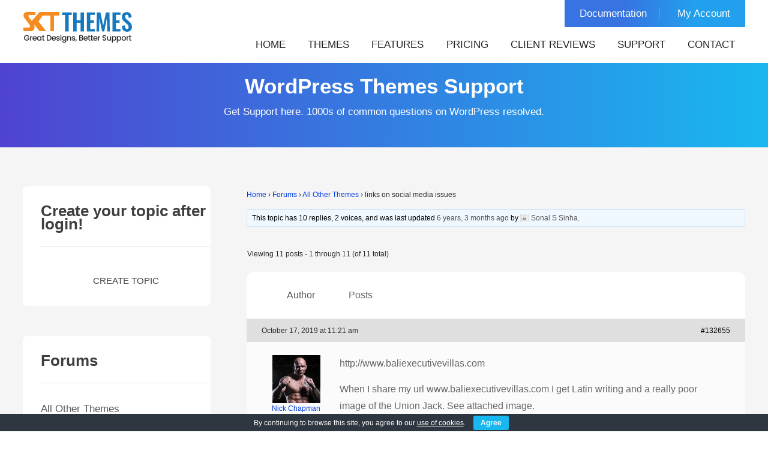

--- FILE ---
content_type: text/html; charset=UTF-8
request_url: https://www.sktthemes.org/forums/topic/links-on-social-media-issues/
body_size: 14369
content:
<!DOCTYPE html>
<html lang="en-US" prefix="og: https://ogp.me/ns#"><head>
<meta charset="UTF-8">
<meta name="viewport" content="width=device-width, initial-scale=1">
<link rel="profile" href="https://gmpg.org/xfn/11">

<!-- Search Engine Optimization by Rank Math - https://rankmath.com/ -->
<title>links on social media issues - SKT Themes</title>
<link data-rocket-prefetch href="https://embed.tawk.to" rel="dns-prefetch">
<link data-rocket-prefetch href="https://www.googletagmanager.com" rel="dns-prefetch">
<link data-rocket-prefetch href="https://googleads.g.doubleclick.net" rel="dns-prefetch">
<link data-rocket-prefetch href="https://challenges.cloudflare.com" rel="dns-prefetch"><link rel="preload" data-rocket-preload as="image" href="https://www.sktthemes.org/wp-content/uploads/2025/11/sktthemes-logo.webp" fetchpriority="high">
<meta name="description" content="http://www.baliexecutivevillas.com"/>
<meta name="robots" content="nofollow, noindex"/>
<meta property="og:locale" content="en_US" />
<meta property="og:type" content="article" />
<meta property="og:title" content="links on social media issues - SKT Themes" />
<meta property="og:description" content="http://www.baliexecutivevillas.com" />
<meta property="og:url" content="https://www.sktthemes.org/forums/topic/links-on-social-media-issues/" />
<meta property="og:site_name" content="SKT Themes" />
<meta property="article:publisher" content="https://www.facebook.com/sktwordpressthemes" />
<meta property="og:updated_time" content="2019-10-17T11:21:49+05:30" />
<meta property="og:image" content="https://www.sktthemes.org/wp-content/uploads/2023/11/skt-logo-hd-square.png" />
<meta property="og:image:secure_url" content="https://www.sktthemes.org/wp-content/uploads/2023/11/skt-logo-hd-square.png" />
<meta property="og:image:width" content="900" />
<meta property="og:image:height" content="900" />
<meta property="og:image:alt" content="SKT Themes Logo" />
<meta property="og:image:type" content="image/png" />
<meta name="twitter:card" content="summary_large_image" />
<meta name="twitter:title" content="links on social media issues - SKT Themes" />
<meta name="twitter:description" content="http://www.baliexecutivevillas.com" />
<meta name="twitter:site" content="@sktthemes" />
<meta name="twitter:creator" content="@sktthemes" />
<meta name="twitter:image" content="https://www.sktthemes.org/wp-content/uploads/2023/11/skt-logo-hd-square.png" />
<!-- /Rank Math WordPress SEO plugin -->

<link rel='dns-prefetch' href='//challenges.cloudflare.com' />

		
	<style id='wp-img-auto-sizes-contain-inline-css' type='text/css'>
img:is([sizes=auto i],[sizes^="auto," i]){contain-intrinsic-size:3000px 1500px}
/*# sourceURL=wp-img-auto-sizes-contain-inline-css */
</style>
<style id='wp-block-library-inline-css' type='text/css'>
:root{--wp-block-synced-color:#7a00df;--wp-block-synced-color--rgb:122,0,223;--wp-bound-block-color:var(--wp-block-synced-color);--wp-editor-canvas-background:#ddd;--wp-admin-theme-color:#007cba;--wp-admin-theme-color--rgb:0,124,186;--wp-admin-theme-color-darker-10:#006ba1;--wp-admin-theme-color-darker-10--rgb:0,107,160.5;--wp-admin-theme-color-darker-20:#005a87;--wp-admin-theme-color-darker-20--rgb:0,90,135;--wp-admin-border-width-focus:2px}@media (min-resolution:192dpi){:root{--wp-admin-border-width-focus:1.5px}}.wp-element-button{cursor:pointer}:root .has-very-light-gray-background-color{background-color:#eee}:root .has-very-dark-gray-background-color{background-color:#313131}:root .has-very-light-gray-color{color:#eee}:root .has-very-dark-gray-color{color:#313131}:root .has-vivid-green-cyan-to-vivid-cyan-blue-gradient-background{background:linear-gradient(135deg,#00d084,#0693e3)}:root .has-purple-crush-gradient-background{background:linear-gradient(135deg,#34e2e4,#4721fb 50%,#ab1dfe)}:root .has-hazy-dawn-gradient-background{background:linear-gradient(135deg,#faaca8,#dad0ec)}:root .has-subdued-olive-gradient-background{background:linear-gradient(135deg,#fafae1,#67a671)}:root .has-atomic-cream-gradient-background{background:linear-gradient(135deg,#fdd79a,#004a59)}:root .has-nightshade-gradient-background{background:linear-gradient(135deg,#330968,#31cdcf)}:root .has-midnight-gradient-background{background:linear-gradient(135deg,#020381,#2874fc)}:root{--wp--preset--font-size--normal:16px;--wp--preset--font-size--huge:42px}.has-regular-font-size{font-size:1em}.has-larger-font-size{font-size:2.625em}.has-normal-font-size{font-size:var(--wp--preset--font-size--normal)}.has-huge-font-size{font-size:var(--wp--preset--font-size--huge)}.has-text-align-center{text-align:center}.has-text-align-left{text-align:left}.has-text-align-right{text-align:right}.has-fit-text{white-space:nowrap!important}#end-resizable-editor-section{display:none}.aligncenter{clear:both}.items-justified-left{justify-content:flex-start}.items-justified-center{justify-content:center}.items-justified-right{justify-content:flex-end}.items-justified-space-between{justify-content:space-between}.screen-reader-text{border:0;clip-path:inset(50%);height:1px;margin:-1px;overflow:hidden;padding:0;position:absolute;width:1px;word-wrap:normal!important}.screen-reader-text:focus{background-color:#ddd;clip-path:none;color:#444;display:block;font-size:1em;height:auto;left:5px;line-height:normal;padding:15px 23px 14px;text-decoration:none;top:5px;width:auto;z-index:100000}html :where(.has-border-color){border-style:solid}html :where([style*=border-top-color]){border-top-style:solid}html :where([style*=border-right-color]){border-right-style:solid}html :where([style*=border-bottom-color]){border-bottom-style:solid}html :where([style*=border-left-color]){border-left-style:solid}html :where([style*=border-width]){border-style:solid}html :where([style*=border-top-width]){border-top-style:solid}html :where([style*=border-right-width]){border-right-style:solid}html :where([style*=border-bottom-width]){border-bottom-style:solid}html :where([style*=border-left-width]){border-left-style:solid}html :where(img[class*=wp-image-]){height:auto;max-width:100%}:where(figure){margin:0 0 1em}html :where(.is-position-sticky){--wp-admin--admin-bar--position-offset:var(--wp-admin--admin-bar--height,0px)}@media screen and (max-width:600px){html :where(.is-position-sticky){--wp-admin--admin-bar--position-offset:0px}}

/*# sourceURL=wp-block-library-inline-css */
</style>
<style id='classic-theme-styles-inline-css' type='text/css'>
/*! This file is auto-generated */
.wp-block-button__link{color:#fff;background-color:#32373c;border-radius:9999px;box-shadow:none;text-decoration:none;padding:calc(.667em + 2px) calc(1.333em + 2px);font-size:1.125em}.wp-block-file__button{background:#32373c;color:#fff;text-decoration:none}
/*# sourceURL=/wp-includes/css/classic-themes.min.css */
</style>
<link rel='stylesheet' id='bbp-default-css' href='https://www.sktthemes.org/wp-content/plugins/bbpress/templates/default/css/bbpress.min.css' type='text/css' media='all' />
<link data-minify="1" rel='stylesheet' id='cookie-bar-css-css' href='https://www.sktthemes.org/wp-content/cache/min/1/wp-content/plugins/cookie-bar/css/cookie-bar.css?ver=1768994046' type='text/css' media='all' />
<link data-minify="1" rel='stylesheet' id='new-skt-themes-basic-style-css' href='https://www.sktthemes.org/wp-content/cache/min/1/wp-content/themes/new-skt-themes/style.css?ver=1768994046' type='text/css' media='all' />
<link data-minify="1" rel='stylesheet' id='new-skt-themes-main-style-css' href='https://www.sktthemes.org/wp-content/cache/min/1/wp-content/themes/new-skt-themes/css/responsive.css?ver=1768994046' type='text/css' media='all' />
<link data-minify="1" rel='stylesheet' id='wp-paginate-css' href='https://www.sktthemes.org/wp-content/cache/min/1/wp-content/plugins/wp-paginate/css/wp-paginate.css?ver=1768994046' type='text/css' media='screen' />
<script type="text/javascript" src="https://www.sktthemes.org/wp-includes/js/jquery/jquery.min.js" id="jquery-core-js" data-rocket-defer defer></script>
<script type="text/javascript" src="https://www.sktthemes.org/wp-content/plugins/cookie-bar/js/cookie-bar.js" id="cookie-bar-js-js" data-rocket-defer defer></script>
<!-- Google site verification - Google for WooCommerce -->
<meta name="google-site-verification" content="jDEQiHovL6R5zENxaRCP18MnagbHOIWVBZrLJjLAKw0" />
	<noscript><style>.woocommerce-product-gallery{ opacity: 1 !important; }</style></noscript>
		<style type="text/css">
		
	</style>
	<script>function perfmatters_check_cart_fragments(){if(null!==document.getElementById("perfmatters-cart-fragments"))return!1;if(document.cookie.match("(^|;) ?woocommerce_cart_hash=([^;]*)(;|$)")){var e=document.createElement("script");e.id="perfmatters-cart-fragments",e.src="https://www.sktthemes.org/wp-content/plugins/woocommerce/assets/js/frontend/cart-fragments.min.js",e.async=!0,document.head.appendChild(e)}}perfmatters_check_cart_fragments(),document.addEventListener("click",function(){setTimeout(perfmatters_check_cart_fragments,1e3)});</script><link rel="icon" href="https://www.sktthemes.org/wp-content/uploads/2022/06/skt-favicon-100x100.webp" sizes="32x32" />
<link rel="icon" href="https://www.sktthemes.org/wp-content/uploads/2022/06/skt-favicon-300x300.webp" sizes="192x192" />
<link rel="apple-touch-icon" href="https://www.sktthemes.org/wp-content/uploads/2022/06/skt-favicon-300x300.webp" />
<meta name="msapplication-TileImage" content="https://www.sktthemes.org/wp-content/uploads/2022/06/skt-favicon-300x300.webp" />

		<!-- Global site tag (gtag.js) - Google Ads: AW-1001991183 - Google for WooCommerce -->
		<script async src="https://www.googletagmanager.com/gtag/js?id=AW-1001991183"></script>
		<script>
			window.dataLayer = window.dataLayer || [];
			function gtag() { dataLayer.push(arguments); }
			gtag( 'consent', 'default', {
				analytics_storage: 'denied',
				ad_storage: 'denied',
				ad_user_data: 'denied',
				ad_personalization: 'denied',
				region: ['AT', 'BE', 'BG', 'HR', 'CY', 'CZ', 'DK', 'EE', 'FI', 'FR', 'DE', 'GR', 'HU', 'IS', 'IE', 'IT', 'LV', 'LI', 'LT', 'LU', 'MT', 'NL', 'NO', 'PL', 'PT', 'RO', 'SK', 'SI', 'ES', 'SE', 'GB', 'CH'],
				wait_for_update: 500,
			} );
			gtag('js', new Date());
			gtag('set', 'developer_id.dOGY3NW', true);
			gtag("config", "AW-1001991183", { "groups": "GLA", "send_page_view": false });		</script>

		<noscript><style id="rocket-lazyload-nojs-css">.rll-youtube-player, [data-lazy-src]{display:none !important;}</style></noscript><style id="rocket-lazyrender-inline-css">[data-wpr-lazyrender] {content-visibility: auto;}</style><meta name="generator" content="WP Rocket 3.20.3" data-wpr-features="wpr_defer_js wpr_lazyload_images wpr_preconnect_external_domains wpr_automatic_lazy_rendering wpr_oci wpr_image_dimensions wpr_minify_css wpr_preload_links wpr_desktop" /></head>
<body class="topic bbpress bbp-no-js wp-singular topic-template-default single single-topic postid-132655 wp-custom-logo wp-theme-new-skt-themes theme-new-skt-themes group-blog woocommerce">

<script type="text/javascript" id="bbp-swap-no-js-body-class">
	document.body.className = document.body.className.replace( 'bbp-no-js', 'bbp-js' );
</script>

<script type="text/javascript">
/* <![CDATA[ */
gtag("event", "page_view", {send_to: "GLA"});
/* ]]> */
</script>
<a class="skip-link screen-reader-text" href="#content_navigator">
Skip to content</a> 
<!--HEADER INFO AREA STARTS-->
<!--HEADER INFO AREA ENDS-->
<div  class="header ">
  <div  class="container">
    <div  class="logo">
      <a href="https://www.sktthemes.org/" class="custom-logo-link" rel="home"><img fetchpriority="high" width="183" height="59" src="https://www.sktthemes.org/wp-content/uploads/2025/11/sktthemes-logo.webp" class="custom-logo" alt="SKT Themes Logo" decoding="async" /></a>    </div>
    <div  class="header-top">
       <ul id="menu-top-menu" class="top-menu"><li id="menu-item-183012" class="menu-item menu-item-type-custom menu-item-object-custom menu-item-183012"><a target="_blank" href="https://sktthemesdemo.net/documentation/">Documentation</a></li>
<li id="menu-item-163094" class="menu-item menu-item-type-custom menu-item-object-custom menu-item-163094"><a href="https://www.sktthemes.org/my-account/">My Account</a></li>
</ul>      <div  class="clear"></div>
    </div>
    <div  class="clear"></div>
    <div id="navigate-main">
      <button class="menu-toggle" aria-controls="main-navigation" aria-expanded="false" type="button"> <span aria-hidden="true">
      Menu      </span> <span class="dashicons" aria-hidden="true"></span> </button>
      <nav id="main-navigation" class="site-navigation primary-navigation" role="navigation">
        <ul id="primary" class="primary-menu menu"><li id="menu-item-17" class="menu-item menu-item-type-post_type menu-item-object-page menu-item-home menu-item-17"><a href="https://www.sktthemes.org/">Home</a></li>
<li id="menu-item-52" class="menu-item menu-item-type-post_type menu-item-object-page menu-item-52"><a href="https://www.sktthemes.org/themes/">Themes</a></li>
<li id="menu-item-167354" class="menu-item menu-item-type-post_type menu-item-object-page menu-item-167354"><a href="https://www.sktthemes.org/theme-features/">Features</a></li>
<li id="menu-item-7042" class="menu-item menu-item-type-post_type menu-item-object-page menu-item-7042"><a href="https://www.sktthemes.org/pricing/">Pricing</a></li>
<li id="menu-item-90046" class="menu-item menu-item-type-custom menu-item-object-custom menu-item-90046"><a href="https://www.sktthemes.org/forums/topic/reviews-and-testimonials/">Client Reviews</a></li>
<li id="menu-item-187426" class="menu-item menu-item-type-custom menu-item-object-custom menu-item-187426"><a href="https://www.sktthemes.org/forum/">Support</a></li>
<li id="menu-item-12" class="menu-item menu-item-type-post_type menu-item-object-page menu-item-12"><a href="https://www.sktthemes.org/contact/">Contact</a></li>
</ul>      </nav>
      <!-- .site-navigation --> 
    </div>
    <!-- navigate-main-->
    <div  class="clear"></div>
  </div>
  <!-- container -->
  <div  class="clear"></div>
</div>
<!--.header -->
<div  class="clear"></div>

<!--HEADER END-->
<div  id="banner-wrapper">
	    
	      <div  class="caption capinr">
        <h1>WordPress Themes Support</h1>
        <h2>Get Support here. 1000s of common questions on WordPress resolved.</h2>
      </div>
          
</div>


<!--BANNER END-->
<div class="clear"></div>
<div  class="bbsuparea">
<div  class="container">
  <div  id="content_navigator">
    <div class="page_content">
      <section id="sitefull">
        <div id="content" role="main">
          <div id="support-sidebar">
		<aside id="text-7" class="widget widget_text">			<div class="textwidget"><h3 class="widget-title titleborder"><span>Create your topic after login!</span></h3>
<div class="textwidget"><a class="login-logout-button" href="#new-post">Create Topic</a></div>
</div>
		</aside><aside id="bbp_forums_widget-3" class="widget widget_display_forums"><h3 class="widget-title titleborder"><span>Forums</span></h3>
		<ul class="bbp-forums-widget">

			
				<li  class="bbp-forum-widget-current-forum">
					<a class="bbp-forum-title" href="https://www.sktthemes.org/forums/forums/all-other-themes/">
						All Other Themes					</a>
				</li>

			
				<li >
					<a class="bbp-forum-title" href="https://www.sktthemes.org/forums/forums/gravida-support/">
						Gravida Support					</a>
				</li>

			
				<li >
					<a class="bbp-forum-title" href="https://www.sktthemes.org/forums/forums/consultant-support/">
						IT Consultant Support					</a>
				</li>

			
				<li >
					<a class="bbp-forum-title" href="https://www.sktthemes.org/forums/forums/perfect-forum/">
						Perfect Forum					</a>
				</li>

			
				<li >
					<a class="bbp-forum-title" href="https://www.sktthemes.org/forums/forums/skt-full-width-forum/">
						SKT Full Width Forum					</a>
				</li>

			
				<li >
					<a class="bbp-forum-title" href="https://www.sktthemes.org/forums/forums/i-am-one-support/">
						I Am One Support					</a>
				</li>

			
				<li >
					<a class="bbp-forum-title" href="https://www.sktthemes.org/forums/forums/skt-black-pro-theme-support/">
						SKT Black/White Theme Support					</a>
				</li>

			
				<li >
					<a class="bbp-forum-title" href="https://www.sktthemes.org/forums/forums/melody-theme-support/">
						Melody Theme Support					</a>
				</li>

			
				<li >
					<a class="bbp-forum-title" href="https://www.sktthemes.org/forums/forums/pathway-forum/">
						Pathway Forum					</a>
				</li>

			
				<li >
					<a class="bbp-forum-title" href="https://www.sktthemes.org/forums/forums/exceptiona-theme-support/">
						Exceptiona Theme Support					</a>
				</li>

			
				<li >
					<a class="bbp-forum-title" href="https://www.sktthemes.org/forums/forums/parallax-me-forum/">
						Parallax Me Forum					</a>
				</li>

			
				<li >
					<a class="bbp-forum-title" href="https://www.sktthemes.org/forums/forums/photo-worldphoto-session-support/">
						Photo World/Photo Session Support					</a>
				</li>

			
				<li >
					<a class="bbp-forum-title" href="https://www.sktthemes.org/forums/forums/picart/">
						PicArt					</a>
				</li>

			
				<li >
					<a class="bbp-forum-title" href="https://www.sktthemes.org/forums/forums/biz-corp-theme-support/">
						SKT Biz/Corp Theme Support					</a>
				</li>

			
				<li >
					<a class="bbp-forum-title" href="https://www.sktthemes.org/forums/forums/panaroma-forum/">
						Panaroma Forum					</a>
				</li>

			
				<li >
					<a class="bbp-forum-title" href="https://www.sktthemes.org/forums/forums/toothy-theme-support/">
						Toothy Theme Support					</a>
				</li>

			
				<li >
					<a class="bbp-forum-title" href="https://www.sktthemes.org/forums/forums/lawzo-theme-support/">
						Lawzo Theme Support					</a>
				</li>

			
				<li >
					<a class="bbp-forum-title" href="https://www.sktthemes.org/forums/forums/blendit-theme-support/">
						Blendit Theme Support					</a>
				</li>

			
				<li >
					<a class="bbp-forum-title" href="https://www.sktthemes.org/forums/forums/massage-center-spa-forum/">
						Massage Center (Spa) Forum					</a>
				</li>

			
				<li >
					<a class="bbp-forum-title" href="https://www.sktthemes.org/forums/forums/photodock-theme-support/">
						Photodock theme support					</a>
				</li>

			
				<li >
					<a class="bbp-forum-title" href="https://www.sktthemes.org/forums/forums/gym-master-theme-support/">
						Gym Master Theme Support					</a>
				</li>

			
				<li >
					<a class="bbp-forum-title" href="https://www.sktthemes.org/forums/forums/handy-theme-support/">
						Handy Theme Support					</a>
				</li>

			
				<li >
					<a class="bbp-forum-title" href="https://www.sktthemes.org/forums/forums/gradiation-theme-support/">
						Kraft Theme Support					</a>
				</li>

			
				<li >
					<a class="bbp-forum-title" href="https://www.sktthemes.org/forums/forums/shudh-theme-support/">
						Shudh theme support					</a>
				</li>

			
				<li >
					<a class="bbp-forum-title" href="https://www.sktthemes.org/forums/forums/furnish-theme-support/">
						Furnish theme support					</a>
				</li>

			
				<li >
					<a class="bbp-forum-title" href="https://www.sktthemes.org/forums/forums/teethy-theme-support/">
						Teethy theme support					</a>
				</li>

			
				<li >
					<a class="bbp-forum-title" href="https://www.sktthemes.org/forums/forums/bonyspirited-forum/">
						Bony/Spirited Forum					</a>
				</li>

			
				<li >
					<a class="bbp-forum-title" href="https://www.sktthemes.org/forums/forums/beauty-cuts-theme-support/">
						Beauty Cuts Theme Support					</a>
				</li>

			
				<li >
					<a class="bbp-forum-title" href="https://www.sktthemes.org/forums/forums/befit-theme-support/">
						BeFit Theme Support					</a>
				</li>

			
				<li >
					<a class="bbp-forum-title" href="https://www.sktthemes.org/forums/forums/construction-probuild-forum/">
						Construction Pro/Build Forum					</a>
				</li>

			
				<li >
					<a class="bbp-forum-title" href="https://www.sktthemes.org/forums/forums/medical/">
						Medical					</a>
				</li>

			
				<li >
					<a class="bbp-forum-title" href="https://www.sktthemes.org/forums/forums/fitness-pro-forum/">
						Fitness Pro Forum					</a>
				</li>

			
				<li >
					<a class="bbp-forum-title" href="https://www.sktthemes.org/forums/forums/hotel-pro/">
						Hotel Pro					</a>
				</li>

			
		</ul>

		</aside><aside id="bbp_views_widget-3" class="widget widget_display_views"><h3 class="widget-title titleborder"><span>Views</span></h3>
		<ul class="bbp-views-widget">

			
				<li><a class="bbp-view-title" href="https://www.sktthemes.org/forums/view/popular/">Most popular topics</a></li>

			
				<li><a class="bbp-view-title" href="https://www.sktthemes.org/forums/view/no-replies/">Topics with no replies</a></li>

			
		</ul>

		</aside>		</div><!-- #sidebar -->          <div id="primary" class="support-content">
                        	<article id="post-132655" class="post-132655 topic type-topic status-publish hentry"> 
		<h3 class="entry-title">links on social media issues</h3> 

		<div class="entry-content">
			
<div id="bbpress-forums" class="bbpress-wrapper">

	<div class="bbp-breadcrumb"><p><a href="https://www.sktthemes.org" class="bbp-breadcrumb-home">Home</a> <span class="bbp-breadcrumb-sep">&rsaquo;</span> <a href="https://www.sktthemes.org/forums/" class="bbp-breadcrumb-root">Forums</a> <span class="bbp-breadcrumb-sep">&rsaquo;</span> <a href="https://www.sktthemes.org/forums/forums/all-other-themes/" class="bbp-breadcrumb-forum">All Other Themes</a> <span class="bbp-breadcrumb-sep">&rsaquo;</span> <span class="bbp-breadcrumb-current">links on social media issues</span></p></div>
	
	
	
	
		
		<div class="bbp-template-notice info"><ul><li class="bbp-topic-description">This topic has 10 replies, 2 voices, and was last updated <a href="https://www.sktthemes.org/forums/topic/links-on-social-media-issues/#post-133216" title="Reply To: links on social media issues">6 years, 3 months ago</a> by <a href="https://www.sktthemes.org/forums/users/sktthemes/" title="View Sonal S Sinha&#039;s profile" class="bbp-author-link"><span  class="bbp-author-avatar"><img alt='Nick Chapman' title='Nick Chapman' src="data:image/svg+xml,%3Csvg%20xmlns='http://www.w3.org/2000/svg'%20viewBox='0%200%2014%2014'%3E%3C/svg%3E" data-lazy-srcset='https://secure.gravatar.com/avatar/268068f88758fe56db13046f817abb4dd0b77431190e7809d101b4f9ae5cef64?s=28&#038;d=mm&#038;r=g 2x' class='avatar avatar-14 photo' height='14' width='14' decoding='async' data-lazy-src="https://secure.gravatar.com/avatar/268068f88758fe56db13046f817abb4dd0b77431190e7809d101b4f9ae5cef64?s=14&#038;d=mm&#038;r=g"/><noscript><img alt='Nick Chapman' title='Nick Chapman' src='https://secure.gravatar.com/avatar/268068f88758fe56db13046f817abb4dd0b77431190e7809d101b4f9ae5cef64?s=14&#038;d=mm&#038;r=g' srcset='https://secure.gravatar.com/avatar/268068f88758fe56db13046f817abb4dd0b77431190e7809d101b4f9ae5cef64?s=28&#038;d=mm&#038;r=g 2x' class='avatar avatar-14 photo' height='14' width='14' decoding='async'/></noscript></span><span  class="bbp-author-name">Sonal S Sinha</span></a>.</li></ul></div>
		
		
			
<div class="bbp-pagination">
	<div class="bbp-pagination-count">Viewing 11 posts - 1 through 11 (of 11 total)</div>
	<div class="bbp-pagination-links"></div>
</div>


			
<ul id="topic-132655-replies" class="forums bbp-replies">

	<li class="bbp-header">
		<div class="bbp-reply-author">Author</div><!-- .bbp-reply-author -->
		<div class="bbp-reply-content">Posts</div><!-- .bbp-reply-content -->
	</li><!-- .bbp-header -->

	<li class="bbp-body">

		
			
				
<div id="post-132655" class="bbp-reply-header">
	<div class="bbp-meta">
		<span class="bbp-reply-post-date">October 17, 2019 at 11:21 am</span>

		
		<a href="https://www.sktthemes.org/forums/topic/links-on-social-media-issues/#post-132655" class="bbp-reply-permalink">#132655</a>

		
		<span class="bbp-admin-links"></span>
		
	</div><!-- .bbp-meta -->
</div><!-- #post-132655 -->

<div class="loop-item-0 user-id-33781 bbp-parent-forum-14740 bbp-parent-topic-14740 bbp-reply-position-1 odd  post-132655 topic type-topic status-publish hentry">
	<div class="bbp-reply-author">

		
		<a href="https://www.sktthemes.org/forums/users/nickchapman1-2/" title="View Nick Chapman&#039;s profile" class="bbp-author-link"><span  class="bbp-author-avatar"><img alt='Nick Chapman' title='Nick Chapman' src="data:image/svg+xml,%3Csvg%20xmlns='http://www.w3.org/2000/svg'%20viewBox='0%200%2080%2080'%3E%3C/svg%3E" data-lazy-srcset='https://secure.gravatar.com/avatar/2547283198afa9c84ba45ddc6d6265dcc24826f5e6799f9a3e64c5d199d5eb51?s=160&#038;d=mm&#038;r=g 2x' class='avatar avatar-80 photo' height='80' width='80' decoding='async' data-lazy-src="https://secure.gravatar.com/avatar/2547283198afa9c84ba45ddc6d6265dcc24826f5e6799f9a3e64c5d199d5eb51?s=80&#038;d=mm&#038;r=g"/><noscript><img alt='Nick Chapman' title='Nick Chapman' src='https://secure.gravatar.com/avatar/2547283198afa9c84ba45ddc6d6265dcc24826f5e6799f9a3e64c5d199d5eb51?s=80&#038;d=mm&#038;r=g' srcset='https://secure.gravatar.com/avatar/2547283198afa9c84ba45ddc6d6265dcc24826f5e6799f9a3e64c5d199d5eb51?s=160&#038;d=mm&#038;r=g 2x' class='avatar avatar-80 photo' height='80' width='80' decoding='async'/></noscript></span><span  class="bbp-author-name">Nick Chapman</span></a><div class="bbp-author-role">Participant</div>
		
		<div class="tc_display"><ul><li>Topics: 2</li><li>Replies: 14</li><li><li>Total: 16</li></ul></div>  <span class="bbp-user-register-time">
    Member since: September 8, 2019  </span>

	</div><!-- .bbp-reply-author -->

	<div class="bbp-reply-content">

		
		<p>http://www.baliexecutivevillas.com</p>
<p>When I share my url www.baliexecutivevillas.com I get Latin writing and a really poor image of the Union Jack. See attached image.</p>
<p>How can I change this please?</p>
<p>Thanks</p>

		
	</div><!-- .bbp-reply-content -->
</div><!-- .reply -->

			
				
<div id="post-132695" class="bbp-reply-header">
	<div class="bbp-meta">
		<span class="bbp-reply-post-date">October 18, 2019 at 5:10 am</span>

		
		<a href="https://www.sktthemes.org/forums/topic/links-on-social-media-issues/#post-132695" class="bbp-reply-permalink">#132695</a>

		
		<span class="bbp-admin-links"></span>
		
	</div><!-- .bbp-meta -->
</div><!-- #post-132695 -->

<div class="loop-item-1 user-id-10 bbp-parent-forum-14740 bbp-parent-topic-132655 bbp-reply-position-2 even  post-132695 reply type-reply status-publish hentry">
	<div class="bbp-reply-author">

		
		<a href="https://www.sktthemes.org/forums/users/sktthemes/" title="View Sonal S Sinha&#039;s profile" class="bbp-author-link"><span  class="bbp-author-avatar"><img alt='Sonal S Sinha' title='Sonal S Sinha' src="data:image/svg+xml,%3Csvg%20xmlns='http://www.w3.org/2000/svg'%20viewBox='0%200%2080%2080'%3E%3C/svg%3E" data-lazy-srcset='https://secure.gravatar.com/avatar/268068f88758fe56db13046f817abb4dd0b77431190e7809d101b4f9ae5cef64?s=160&#038;d=mm&#038;r=g 2x' class='avatar avatar-80 photo' height='80' width='80' decoding='async' data-lazy-src="https://secure.gravatar.com/avatar/268068f88758fe56db13046f817abb4dd0b77431190e7809d101b4f9ae5cef64?s=80&#038;d=mm&#038;r=g"/><noscript><img alt='Sonal S Sinha' title='Sonal S Sinha' src='https://secure.gravatar.com/avatar/268068f88758fe56db13046f817abb4dd0b77431190e7809d101b4f9ae5cef64?s=80&#038;d=mm&#038;r=g' srcset='https://secure.gravatar.com/avatar/268068f88758fe56db13046f817abb4dd0b77431190e7809d101b4f9ae5cef64?s=160&#038;d=mm&#038;r=g 2x' class='avatar avatar-80 photo' height='80' width='80' decoding='async'/></noscript></span><span  class="bbp-author-name">Sonal S Sinha</span></a><div class="bbp-author-role">Moderator</div>
		
		<div class="tc_display"><ul><li>Topics: 0</li><li>Replies: 31471</li><li><li>Total: 31471</li></ul></div>  <span class="bbp-user-register-time">
    Member since: August 16, 2013  </span>

	</div><!-- .bbp-reply-author -->

	<div class="bbp-reply-content">

		
		<p>Hi,</p>
<p>Can you send us the screenshot of your issues? Upload your screenshot on http://imgur.com/ and paste the share url here.</p>
<p>Regards,<br />
Chris</p>

		
	</div><!-- .bbp-reply-content -->
</div><!-- .reply -->

			
				
<div id="post-132708" class="bbp-reply-header">
	<div class="bbp-meta">
		<span class="bbp-reply-post-date">October 18, 2019 at 6:36 am</span>

		
		<a href="https://www.sktthemes.org/forums/topic/links-on-social-media-issues/#post-132708" class="bbp-reply-permalink">#132708</a>

		
		<span class="bbp-admin-links"></span>
		
	</div><!-- .bbp-meta -->
</div><!-- #post-132708 -->

<div class="loop-item-2 user-id-33781 bbp-parent-forum-14740 bbp-parent-topic-132655 bbp-reply-position-3 odd topic-author  post-132708 reply type-reply status-publish hentry">
	<div class="bbp-reply-author">

		
		<a href="https://www.sktthemes.org/forums/users/nickchapman1-2/" title="View Nick Chapman&#039;s profile" class="bbp-author-link"><span  class="bbp-author-avatar"><img alt='Nick Chapman' title='Nick Chapman' src="data:image/svg+xml,%3Csvg%20xmlns='http://www.w3.org/2000/svg'%20viewBox='0%200%2080%2080'%3E%3C/svg%3E" data-lazy-srcset='https://secure.gravatar.com/avatar/2547283198afa9c84ba45ddc6d6265dcc24826f5e6799f9a3e64c5d199d5eb51?s=160&#038;d=mm&#038;r=g 2x' class='avatar avatar-80 photo' height='80' width='80' decoding='async' data-lazy-src="https://secure.gravatar.com/avatar/2547283198afa9c84ba45ddc6d6265dcc24826f5e6799f9a3e64c5d199d5eb51?s=80&#038;d=mm&#038;r=g"/><noscript><img alt='Nick Chapman' title='Nick Chapman' src='https://secure.gravatar.com/avatar/2547283198afa9c84ba45ddc6d6265dcc24826f5e6799f9a3e64c5d199d5eb51?s=80&#038;d=mm&#038;r=g' srcset='https://secure.gravatar.com/avatar/2547283198afa9c84ba45ddc6d6265dcc24826f5e6799f9a3e64c5d199d5eb51?s=160&#038;d=mm&#038;r=g 2x' class='avatar avatar-80 photo' height='80' width='80' decoding='async'/></noscript></span><span  class="bbp-author-name">Nick Chapman</span></a><div class="bbp-author-role">Participant</div>
		
		<div class="tc_display"><ul><li>Topics: 2</li><li>Replies: 14</li><li><li>Total: 16</li></ul></div>  <span class="bbp-user-register-time">
    Member since: September 8, 2019  </span>

	</div><!-- .bbp-reply-author -->

	<div class="bbp-reply-content">

		
		<p>https://imgur.com/a/pIWd80Z</p>

		
	</div><!-- .bbp-reply-content -->
</div><!-- .reply -->

			
				
<div id="post-132712" class="bbp-reply-header">
	<div class="bbp-meta">
		<span class="bbp-reply-post-date">October 18, 2019 at 6:45 am</span>

		
		<a href="https://www.sktthemes.org/forums/topic/links-on-social-media-issues/#post-132712" class="bbp-reply-permalink">#132712</a>

		
		<span class="bbp-admin-links"></span>
		
	</div><!-- .bbp-meta -->
</div><!-- #post-132712 -->

<div class="loop-item-3 user-id-10 bbp-parent-forum-14740 bbp-parent-topic-132655 bbp-reply-position-4 even  post-132712 reply type-reply status-publish hentry">
	<div class="bbp-reply-author">

		
		<a href="https://www.sktthemes.org/forums/users/sktthemes/" title="View Sonal S Sinha&#039;s profile" class="bbp-author-link"><span  class="bbp-author-avatar"><img alt='Sonal S Sinha' title='Sonal S Sinha' src="data:image/svg+xml,%3Csvg%20xmlns='http://www.w3.org/2000/svg'%20viewBox='0%200%2080%2080'%3E%3C/svg%3E" data-lazy-srcset='https://secure.gravatar.com/avatar/268068f88758fe56db13046f817abb4dd0b77431190e7809d101b4f9ae5cef64?s=160&#038;d=mm&#038;r=g 2x' class='avatar avatar-80 photo' height='80' width='80' decoding='async' data-lazy-src="https://secure.gravatar.com/avatar/268068f88758fe56db13046f817abb4dd0b77431190e7809d101b4f9ae5cef64?s=80&#038;d=mm&#038;r=g"/><noscript><img alt='Sonal S Sinha' title='Sonal S Sinha' src='https://secure.gravatar.com/avatar/268068f88758fe56db13046f817abb4dd0b77431190e7809d101b4f9ae5cef64?s=80&#038;d=mm&#038;r=g' srcset='https://secure.gravatar.com/avatar/268068f88758fe56db13046f817abb4dd0b77431190e7809d101b4f9ae5cef64?s=160&#038;d=mm&#038;r=g 2x' class='avatar avatar-80 photo' height='80' width='80' decoding='async'/></noscript></span><span  class="bbp-author-name">Sonal S Sinha</span></a><div class="bbp-author-role">Moderator</div>
		
		<div class="tc_display"><ul><li>Topics: 0</li><li>Replies: 31471</li><li><li>Total: 31471</li></ul></div>  <span class="bbp-user-register-time">
    Member since: August 16, 2013  </span>

	</div><!-- .bbp-reply-author -->

	<div class="bbp-reply-content">

		
		<p>Hi,</p>
<p>Issue resolved. Kindly check and confirm</p>
<p>Regards,<br />
Chris</p>

		
	</div><!-- .bbp-reply-content -->
</div><!-- .reply -->

			
				
<div id="post-132801" class="bbp-reply-header">
	<div class="bbp-meta">
		<span class="bbp-reply-post-date">October 19, 2019 at 6:33 am</span>

		
		<a href="https://www.sktthemes.org/forums/topic/links-on-social-media-issues/#post-132801" class="bbp-reply-permalink">#132801</a>

		
		<span class="bbp-admin-links"></span>
		
	</div><!-- .bbp-meta -->
</div><!-- #post-132801 -->

<div class="loop-item-4 user-id-33781 bbp-parent-forum-14740 bbp-parent-topic-132655 bbp-reply-position-5 odd topic-author  post-132801 reply type-reply status-publish hentry">
	<div class="bbp-reply-author">

		
		<a href="https://www.sktthemes.org/forums/users/nickchapman1-2/" title="View Nick Chapman&#039;s profile" class="bbp-author-link"><span  class="bbp-author-avatar"><img alt='Nick Chapman' title='Nick Chapman' src="data:image/svg+xml,%3Csvg%20xmlns='http://www.w3.org/2000/svg'%20viewBox='0%200%2080%2080'%3E%3C/svg%3E" data-lazy-srcset='https://secure.gravatar.com/avatar/2547283198afa9c84ba45ddc6d6265dcc24826f5e6799f9a3e64c5d199d5eb51?s=160&#038;d=mm&#038;r=g 2x' class='avatar avatar-80 photo' height='80' width='80' decoding='async' data-lazy-src="https://secure.gravatar.com/avatar/2547283198afa9c84ba45ddc6d6265dcc24826f5e6799f9a3e64c5d199d5eb51?s=80&#038;d=mm&#038;r=g"/><noscript><img alt='Nick Chapman' title='Nick Chapman' src='https://secure.gravatar.com/avatar/2547283198afa9c84ba45ddc6d6265dcc24826f5e6799f9a3e64c5d199d5eb51?s=80&#038;d=mm&#038;r=g' srcset='https://secure.gravatar.com/avatar/2547283198afa9c84ba45ddc6d6265dcc24826f5e6799f9a3e64c5d199d5eb51?s=160&#038;d=mm&#038;r=g 2x' class='avatar avatar-80 photo' height='80' width='80' decoding='async'/></noscript></span><span  class="bbp-author-name">Nick Chapman</span></a><div class="bbp-author-role">Participant</div>
		
		<div class="tc_display"><ul><li>Topics: 2</li><li>Replies: 14</li><li><li>Total: 16</li></ul></div>  <span class="bbp-user-register-time">
    Member since: September 8, 2019  </span>

	</div><!-- .bbp-reply-author -->

	<div class="bbp-reply-content">

		
		<p>it doesnt show any thumb nail now? i want it to show the logo like all my other sites do?</p>
<p>thanks</p>

		
	</div><!-- .bbp-reply-content -->
</div><!-- .reply -->

			
				
<div id="post-132806" class="bbp-reply-header">
	<div class="bbp-meta">
		<span class="bbp-reply-post-date">October 19, 2019 at 11:00 am</span>

		
		<a href="https://www.sktthemes.org/forums/topic/links-on-social-media-issues/#post-132806" class="bbp-reply-permalink">#132806</a>

		
		<span class="bbp-admin-links"></span>
		
	</div><!-- .bbp-meta -->
</div><!-- #post-132806 -->

<div class="loop-item-5 user-id-33781 bbp-parent-forum-14740 bbp-parent-topic-132655 bbp-reply-position-6 even topic-author  post-132806 reply type-reply status-publish hentry">
	<div class="bbp-reply-author">

		
		<a href="https://www.sktthemes.org/forums/users/nickchapman1-2/" title="View Nick Chapman&#039;s profile" class="bbp-author-link"><span  class="bbp-author-avatar"><img alt='Nick Chapman' title='Nick Chapman' src="data:image/svg+xml,%3Csvg%20xmlns='http://www.w3.org/2000/svg'%20viewBox='0%200%2080%2080'%3E%3C/svg%3E" data-lazy-srcset='https://secure.gravatar.com/avatar/2547283198afa9c84ba45ddc6d6265dcc24826f5e6799f9a3e64c5d199d5eb51?s=160&#038;d=mm&#038;r=g 2x' class='avatar avatar-80 photo' height='80' width='80' decoding='async' data-lazy-src="https://secure.gravatar.com/avatar/2547283198afa9c84ba45ddc6d6265dcc24826f5e6799f9a3e64c5d199d5eb51?s=80&#038;d=mm&#038;r=g"/><noscript><img alt='Nick Chapman' title='Nick Chapman' src='https://secure.gravatar.com/avatar/2547283198afa9c84ba45ddc6d6265dcc24826f5e6799f9a3e64c5d199d5eb51?s=80&#038;d=mm&#038;r=g' srcset='https://secure.gravatar.com/avatar/2547283198afa9c84ba45ddc6d6265dcc24826f5e6799f9a3e64c5d199d5eb51?s=160&#038;d=mm&#038;r=g 2x' class='avatar avatar-80 photo' height='80' width='80' decoding='async'/></noscript></span><span  class="bbp-author-name">Nick Chapman</span></a><div class="bbp-author-role">Participant</div>
		
		<div class="tc_display"><ul><li>Topics: 2</li><li>Replies: 14</li><li><li>Total: 16</li></ul></div>  <span class="bbp-user-register-time">
    Member since: September 8, 2019  </span>

	</div><!-- .bbp-reply-author -->

	<div class="bbp-reply-content">

		
		<p>Hi please help urgent, Whatever you have done has caused major problems with mobile devices. the home page doesnt load properly on mobile now. </p>
<p>PLEASE FIX THIS URGENTLY!!!!!</p>
<p>try loading the site on a mobile device www.baliexecutivevillas.com</p>

		
	</div><!-- .bbp-reply-content -->
</div><!-- .reply -->

			
				
<div id="post-132807" class="bbp-reply-header">
	<div class="bbp-meta">
		<span class="bbp-reply-post-date">October 19, 2019 at 11:05 am</span>

		
		<a href="https://www.sktthemes.org/forums/topic/links-on-social-media-issues/#post-132807" class="bbp-reply-permalink">#132807</a>

		
		<span class="bbp-admin-links"></span>
		
	</div><!-- .bbp-meta -->
</div><!-- #post-132807 -->

<div class="loop-item-6 user-id-33781 bbp-parent-forum-14740 bbp-parent-topic-132655 bbp-reply-position-7 odd topic-author  post-132807 reply type-reply status-publish hentry">
	<div class="bbp-reply-author">

		
		<a href="https://www.sktthemes.org/forums/users/nickchapman1-2/" title="View Nick Chapman&#039;s profile" class="bbp-author-link"><span  class="bbp-author-avatar"><img alt='Nick Chapman' title='Nick Chapman' src="data:image/svg+xml,%3Csvg%20xmlns='http://www.w3.org/2000/svg'%20viewBox='0%200%2080%2080'%3E%3C/svg%3E" data-lazy-srcset='https://secure.gravatar.com/avatar/2547283198afa9c84ba45ddc6d6265dcc24826f5e6799f9a3e64c5d199d5eb51?s=160&#038;d=mm&#038;r=g 2x' class='avatar avatar-80 photo' height='80' width='80' decoding='async' data-lazy-src="https://secure.gravatar.com/avatar/2547283198afa9c84ba45ddc6d6265dcc24826f5e6799f9a3e64c5d199d5eb51?s=80&#038;d=mm&#038;r=g"/><noscript><img alt='Nick Chapman' title='Nick Chapman' src='https://secure.gravatar.com/avatar/2547283198afa9c84ba45ddc6d6265dcc24826f5e6799f9a3e64c5d199d5eb51?s=80&#038;d=mm&#038;r=g' srcset='https://secure.gravatar.com/avatar/2547283198afa9c84ba45ddc6d6265dcc24826f5e6799f9a3e64c5d199d5eb51?s=160&#038;d=mm&#038;r=g 2x' class='avatar avatar-80 photo' height='80' width='80' decoding='async'/></noscript></span><span  class="bbp-author-name">Nick Chapman</span></a><div class="bbp-author-role">Participant</div>
		
		<div class="tc_display"><ul><li>Topics: 2</li><li>Replies: 14</li><li><li>Total: 16</li></ul></div>  <span class="bbp-user-register-time">
    Member since: September 8, 2019  </span>

	</div><!-- .bbp-reply-author -->

	<div class="bbp-reply-content">

		
		<p>https://imgur.com/a/i4HlpwF</p>

		
	</div><!-- .bbp-reply-content -->
</div><!-- .reply -->

			
				
<div id="post-132864" class="bbp-reply-header">
	<div class="bbp-meta">
		<span class="bbp-reply-post-date">October 21, 2019 at 6:15 am</span>

		
		<a href="https://www.sktthemes.org/forums/topic/links-on-social-media-issues/#post-132864" class="bbp-reply-permalink">#132864</a>

		
		<span class="bbp-admin-links"></span>
		
	</div><!-- .bbp-meta -->
</div><!-- #post-132864 -->

<div class="loop-item-7 user-id-10 bbp-parent-forum-14740 bbp-parent-topic-132655 bbp-reply-position-8 even  post-132864 reply type-reply status-publish hentry">
	<div class="bbp-reply-author">

		
		<a href="https://www.sktthemes.org/forums/users/sktthemes/" title="View Sonal S Sinha&#039;s profile" class="bbp-author-link"><span  class="bbp-author-avatar"><img alt='Sonal S Sinha' title='Sonal S Sinha' src="data:image/svg+xml,%3Csvg%20xmlns='http://www.w3.org/2000/svg'%20viewBox='0%200%2080%2080'%3E%3C/svg%3E" data-lazy-srcset='https://secure.gravatar.com/avatar/268068f88758fe56db13046f817abb4dd0b77431190e7809d101b4f9ae5cef64?s=160&#038;d=mm&#038;r=g 2x' class='avatar avatar-80 photo' height='80' width='80' decoding='async' data-lazy-src="https://secure.gravatar.com/avatar/268068f88758fe56db13046f817abb4dd0b77431190e7809d101b4f9ae5cef64?s=80&#038;d=mm&#038;r=g"/><noscript><img alt='Sonal S Sinha' title='Sonal S Sinha' src='https://secure.gravatar.com/avatar/268068f88758fe56db13046f817abb4dd0b77431190e7809d101b4f9ae5cef64?s=80&#038;d=mm&#038;r=g' srcset='https://secure.gravatar.com/avatar/268068f88758fe56db13046f817abb4dd0b77431190e7809d101b4f9ae5cef64?s=160&#038;d=mm&#038;r=g 2x' class='avatar avatar-80 photo' height='80' width='80' decoding='async'/></noscript></span><span  class="bbp-author-name">Sonal S Sinha</span></a><div class="bbp-author-role">Moderator</div>
		
		<div class="tc_display"><ul><li>Topics: 0</li><li>Replies: 31471</li><li><li>Total: 31471</li></ul></div>  <span class="bbp-user-register-time">
    Member since: August 16, 2013  </span>

	</div><!-- .bbp-reply-author -->

	<div class="bbp-reply-content">

		
		<p>Hi,</p>
<p>We checked, this is working on mobile devise.</p>
<p>Have a look at:<br />
https://imgur.com/a/1LPHcuu<br />
https://imgur.com/a/SSnzyKQ</p>
<p>Regards,<br />
Chris</p>

		
	</div><!-- .bbp-reply-content -->
</div><!-- .reply -->

			
				
<div id="post-132867" class="bbp-reply-header">
	<div class="bbp-meta">
		<span class="bbp-reply-post-date">October 21, 2019 at 6:21 am</span>

		
		<a href="https://www.sktthemes.org/forums/topic/links-on-social-media-issues/#post-132867" class="bbp-reply-permalink">#132867</a>

		
		<span class="bbp-admin-links"></span>
		
	</div><!-- .bbp-meta -->
</div><!-- #post-132867 -->

<div class="loop-item-8 user-id-33781 bbp-parent-forum-14740 bbp-parent-topic-132655 bbp-reply-position-9 odd topic-author  post-132867 reply type-reply status-publish hentry">
	<div class="bbp-reply-author">

		
		<a href="https://www.sktthemes.org/forums/users/nickchapman1-2/" title="View Nick Chapman&#039;s profile" class="bbp-author-link"><span  class="bbp-author-avatar"><img alt='Nick Chapman' title='Nick Chapman' src="data:image/svg+xml,%3Csvg%20xmlns='http://www.w3.org/2000/svg'%20viewBox='0%200%2080%2080'%3E%3C/svg%3E" data-lazy-srcset='https://secure.gravatar.com/avatar/2547283198afa9c84ba45ddc6d6265dcc24826f5e6799f9a3e64c5d199d5eb51?s=160&#038;d=mm&#038;r=g 2x' class='avatar avatar-80 photo' height='80' width='80' decoding='async' data-lazy-src="https://secure.gravatar.com/avatar/2547283198afa9c84ba45ddc6d6265dcc24826f5e6799f9a3e64c5d199d5eb51?s=80&#038;d=mm&#038;r=g"/><noscript><img alt='Nick Chapman' title='Nick Chapman' src='https://secure.gravatar.com/avatar/2547283198afa9c84ba45ddc6d6265dcc24826f5e6799f9a3e64c5d199d5eb51?s=80&#038;d=mm&#038;r=g' srcset='https://secure.gravatar.com/avatar/2547283198afa9c84ba45ddc6d6265dcc24826f5e6799f9a3e64c5d199d5eb51?s=160&#038;d=mm&#038;r=g 2x' class='avatar avatar-80 photo' height='80' width='80' decoding='async'/></noscript></span><span  class="bbp-author-name">Nick Chapman</span></a><div class="bbp-author-role">Participant</div>
		
		<div class="tc_display"><ul><li>Topics: 2</li><li>Replies: 14</li><li><li>Total: 16</li></ul></div>  <span class="bbp-user-register-time">
    Member since: September 8, 2019  </span>

	</div><!-- .bbp-reply-author -->

	<div class="bbp-reply-content">

		
		<p>Hi </p>
<p>It shows the logo when I add the url the the post as a link but when I actually publish the post it is still showing the poor quality British flag image. </p>
<p>Still not fixed. </p>

		
	</div><!-- .bbp-reply-content -->
</div><!-- .reply -->

			
				
<div id="post-133065" class="bbp-reply-header">
	<div class="bbp-meta">
		<span class="bbp-reply-post-date">October 23, 2019 at 10:22 am</span>

		
		<a href="https://www.sktthemes.org/forums/topic/links-on-social-media-issues/#post-133065" class="bbp-reply-permalink">#133065</a>

		
		<span class="bbp-admin-links"></span>
		
	</div><!-- .bbp-meta -->
</div><!-- #post-133065 -->

<div class="loop-item-9 user-id-33781 bbp-parent-forum-14740 bbp-parent-topic-132655 bbp-reply-position-10 even topic-author  post-133065 reply type-reply status-publish hentry">
	<div class="bbp-reply-author">

		
		<a href="https://www.sktthemes.org/forums/users/nickchapman1-2/" title="View Nick Chapman&#039;s profile" class="bbp-author-link"><span  class="bbp-author-avatar"><img alt='Nick Chapman' title='Nick Chapman' src="data:image/svg+xml,%3Csvg%20xmlns='http://www.w3.org/2000/svg'%20viewBox='0%200%2080%2080'%3E%3C/svg%3E" data-lazy-srcset='https://secure.gravatar.com/avatar/2547283198afa9c84ba45ddc6d6265dcc24826f5e6799f9a3e64c5d199d5eb51?s=160&#038;d=mm&#038;r=g 2x' class='avatar avatar-80 photo' height='80' width='80' decoding='async' data-lazy-src="https://secure.gravatar.com/avatar/2547283198afa9c84ba45ddc6d6265dcc24826f5e6799f9a3e64c5d199d5eb51?s=80&#038;d=mm&#038;r=g"/><noscript><img alt='Nick Chapman' title='Nick Chapman' src='https://secure.gravatar.com/avatar/2547283198afa9c84ba45ddc6d6265dcc24826f5e6799f9a3e64c5d199d5eb51?s=80&#038;d=mm&#038;r=g' srcset='https://secure.gravatar.com/avatar/2547283198afa9c84ba45ddc6d6265dcc24826f5e6799f9a3e64c5d199d5eb51?s=160&#038;d=mm&#038;r=g 2x' class='avatar avatar-80 photo' height='80' width='80' decoding='async'/></noscript></span><span  class="bbp-author-name">Nick Chapman</span></a><div class="bbp-author-role">Participant</div>
		
		<div class="tc_display"><ul><li>Topics: 2</li><li>Replies: 14</li><li><li>Total: 16</li></ul></div>  <span class="bbp-user-register-time">
    Member since: September 8, 2019  </span>

	</div><!-- .bbp-reply-author -->

	<div class="bbp-reply-content">

		
		<p>Hi can you please help. the issue is still not fixed</p>

		
	</div><!-- .bbp-reply-content -->
</div><!-- .reply -->

			
				
<div id="post-133216" class="bbp-reply-header">
	<div class="bbp-meta">
		<span class="bbp-reply-post-date">October 25, 2019 at 6:04 am</span>

		
		<a href="https://www.sktthemes.org/forums/topic/links-on-social-media-issues/#post-133216" class="bbp-reply-permalink">#133216</a>

		
		<span class="bbp-admin-links"></span>
		
	</div><!-- .bbp-meta -->
</div><!-- #post-133216 -->

<div class="loop-item-10 user-id-10 bbp-parent-forum-14740 bbp-parent-topic-132655 bbp-reply-position-11 odd  post-133216 reply type-reply status-publish hentry">
	<div class="bbp-reply-author">

		
		<a href="https://www.sktthemes.org/forums/users/sktthemes/" title="View Sonal S Sinha&#039;s profile" class="bbp-author-link"><span  class="bbp-author-avatar"><img alt='Sonal S Sinha' title='Sonal S Sinha' src="data:image/svg+xml,%3Csvg%20xmlns='http://www.w3.org/2000/svg'%20viewBox='0%200%2080%2080'%3E%3C/svg%3E" data-lazy-srcset='https://secure.gravatar.com/avatar/268068f88758fe56db13046f817abb4dd0b77431190e7809d101b4f9ae5cef64?s=160&#038;d=mm&#038;r=g 2x' class='avatar avatar-80 photo' height='80' width='80' decoding='async' data-lazy-src="https://secure.gravatar.com/avatar/268068f88758fe56db13046f817abb4dd0b77431190e7809d101b4f9ae5cef64?s=80&#038;d=mm&#038;r=g"/><noscript><img alt='Sonal S Sinha' title='Sonal S Sinha' src='https://secure.gravatar.com/avatar/268068f88758fe56db13046f817abb4dd0b77431190e7809d101b4f9ae5cef64?s=80&#038;d=mm&#038;r=g' srcset='https://secure.gravatar.com/avatar/268068f88758fe56db13046f817abb4dd0b77431190e7809d101b4f9ae5cef64?s=160&#038;d=mm&#038;r=g 2x' class='avatar avatar-80 photo' height='80' width='80' decoding='async'/></noscript></span><span  class="bbp-author-name">Sonal S Sinha</span></a><div class="bbp-author-role">Moderator</div>
		
		<div class="tc_display"><ul><li>Topics: 0</li><li>Replies: 31471</li><li><li>Total: 31471</li></ul></div>  <span class="bbp-user-register-time">
    Member since: August 16, 2013  </span>

	</div><!-- .bbp-reply-author -->

	<div class="bbp-reply-content">

		
		<p>Hi,</p>
<p>We checked, and it is working fine. Please clear your browser cache and check</p>
<p>Regards,<br />
Chris</p>

		
	</div><!-- .bbp-reply-content -->
</div><!-- .reply -->

			
		
	</li><!-- .bbp-body -->

	<li class="bbp-footer">
		<div class="bbp-reply-author">Author</div>
		<div class="bbp-reply-content">Posts</div><!-- .bbp-reply-content -->
	</li><!-- .bbp-footer -->
</ul><!-- #topic-132655-replies -->


			
<div class="bbp-pagination">
	<div class="bbp-pagination-count">Viewing 11 posts - 1 through 11 (of 11 total)</div>
	<div class="bbp-pagination-links"></div>
</div>


		
		

	<div id="no-reply-132655" class="bbp-no-reply">
		<div class="bbp-template-notice">
			<ul>
				<li>You must be logged in to reply to this topic.</li>
			</ul>
		</div>

		
			
<form method="post" action="https://www.sktthemes.org/wp-login.php?itsec-hb-token=comeon" class="bbp-login-form">
	<fieldset class="bbp-form">
		<legend>Log In</legend>

		<div class="bbp-username">
			<label for="user_login">Username: </label>
			<input type="text" name="log" value="" size="20" maxlength="100" id="user_login" autocomplete="off" />
		</div>

		<div class="bbp-password">
			<label for="user_pass">Password: </label>
			<input type="password" name="pwd" value="" size="20" id="user_pass" autocomplete="off" />
		</div>

		<div class="bbp-remember-me">
			<input type="checkbox" name="rememberme" value="forever"  id="rememberme" />
			<label for="rememberme">Keep me signed in</label>
		</div>

		
		<div class="bbp-submit-wrapper">

			<button type="submit" name="user-submit" id="user-submit" class="button submit user-submit">Log In</button>

			
	<input type="hidden" name="user-cookie" value="1" />

	<input type="hidden" id="bbp_redirect_to" name="redirect_to" value="https://www.sktthemes.org/forums/topic/links-on-social-media-issues/" /><input type="hidden" id="_wpnonce" name="_wpnonce" value="6d035e185c" /><input type="hidden" name="_wp_http_referer" value="/forums/topic/links-on-social-media-issues/" />
		</div>
	</fieldset>
</form>

		
	</div>



	
	

	
</div>
					</div><!-- .entry-content -->
		<footer class="entry-meta">
					</footer><!-- .entry-meta -->
	</article><!-- #post -->                      </div>
          <!-- #primary -->
          <div class="clear"></div>
        </div>
      </section>
      <!-- section-->
      <div class="clear"></div>
    </div>
    <!-- .page_content --> 
  </div>
</div>
</div>
<div data-wpr-lazyrender="1" id="footer-wrapper">
<div  class="footerarea">
  <div  class="container footer">
    <div class="footer-row">
      <div class="cols-3 widget-column-1">
        <div class="footer-heading-title">Quick Links</div>
        <div class="menu-footer-container"><ul id="menu-footer" class="nav-menu"><li id="menu-item-68232" class="menu-item menu-item-type-post_type menu-item-object-page menu-item-68232"><a href="https://www.sktthemes.org/about-us/">About Us</a></li>
<li id="menu-item-234" class="menu-item menu-item-type-post_type menu-item-object-page menu-item-234"><a href="https://www.sktthemes.org/customization/">Customization</a></li>
<li id="menu-item-83102" class="menu-item menu-item-type-post_type menu-item-object-page menu-item-83102"><a href="https://www.sktthemes.org/hire-wordpress-developer/">Hire WP Developer</a></li>
<li id="menu-item-83103" class="menu-item menu-item-type-post_type menu-item-object-page menu-item-83103"><a href="https://www.sktthemes.org/psd-to-wordpress/">PSD to WP</a></li>
<li id="menu-item-83104" class="menu-item menu-item-type-post_type menu-item-object-page menu-item-83104"><a href="https://www.sktthemes.org/wordpress-monthly-maintenance/">WP Monthly Maintenance</a></li>
<li id="menu-item-227171" class="menu-item menu-item-type-post_type menu-item-object-page current_page_parent menu-item-227171"><a href="https://www.sktthemes.org/blog/">Blog</a></li>
<li id="menu-item-510" class="menu-item menu-item-type-custom menu-item-object-custom menu-item-510"><a href="https://www.sktthemes.org/sitemap_index.xml">Sitemap</a></li>
<li id="menu-item-5011" class="menu-item menu-item-type-post_type menu-item-object-page menu-item-5011"><a href="https://www.sktthemes.org/terms-conditions/">Terms</a></li>
<li id="menu-item-99391" class="menu-item menu-item-type-post_type menu-item-object-page menu-item-privacy-policy menu-item-99391"><a rel="privacy-policy" href="https://www.sktthemes.org/privacy-policy/">Privacy</a></li>
</ul></div>      </div>
      <div class="cols-3 widget-column-2">
        <div class="footer-heading-title">Categories</div>
        <ul>
        <li><a href="https://www.sktthemes.org/product-category/others/">Others</a></li><li><a href="https://www.sktthemes.org/product-category/author-wordpress-themes/">Author</a></li><li><a href="https://www.sktthemes.org/product-category/automotive-wordpress-themes/">Automotive</a></li><li><a href="https://www.sktthemes.org/product-category/bakery/">Bakery</a></li><li><a href="https://www.sktthemes.org/product-category/blog-wordpress-themes/">Blog</a></li><li><a href="https://www.sktthemes.org/product-category/business-wordpress-themes/">Business</a></li><li><a href="https://www.sktthemes.org/product-category/church-wordpress-themes/">Church</a></li><li><a href="https://www.sktthemes.org/product-category/construction/">Construction</a></li><li><a href="https://www.sktthemes.org/product-category/corporate-wordpress-themes/">Corporate</a></li><li><a href="https://www.sktthemes.org/product-category/responsive-dentist-wordpress-themes/">Dentist</a></li><li><a href="https://www.sktthemes.org/product-category/ebook-wordpress-themes/">Ebook</a></li><li><a href="https://www.sktthemes.org/product-category/ecommerce-wordpress-themes/">Ecommerce</a></li><li><a href="https://www.sktthemes.org/product-category/education/">Education</a></li><li><a href="https://www.sktthemes.org/product-category/entertainment/">Entertainment</a></li><li><a href="https://www.sktthemes.org/product-category/fast-wordpress-themes/">Fast</a></li><li><a href="https://www.sktthemes.org/product-category/fitness-wordpress-themes/">Fitness</a></li><li><a href="https://www.sktthemes.org/product-category/free-wordpress-themes/">Free</a></li><li><a href="https://www.sktthemes.org/product-category/gutenberg-wordpress-themes/">Gutenberg</a></li><li><a href="https://www.sktthemes.org/product-category/hotel/">Hotel</a></li><li><a href="https://www.sktthemes.org/product-category/html-website-templates/">HTML</a></li><li><a href="https://www.sktthemes.org/product-category/interior-wordpress-themes/">Interior</a></li><li><a href="https://www.sktthemes.org/product-category/lawyer/">Lawyer</a></li><li><a href="https://www.sktthemes.org/product-category/magazine-wordpress-themes/">Magazine</a></li><li><a href="https://www.sktthemes.org/product-category/responsive-medical-wordpress-themes/">Medical</a></li><li><a href="https://www.sktthemes.org/product-category/multipurpose/">Multipurpose</a></li><li><a href="https://www.sktthemes.org/product-category/music-artist/">Music Artist</a></li><li><a href="https://www.sktthemes.org/product-category/news-wordpress-themes/">News</a></li><li><a href="https://www.sktthemes.org/product-category/ngo-wordpress-themes/">NGO</a></li><li><a href="https://www.sktthemes.org/product-category/non-profit-wordpress-themes/">Non profit</a></li><li><a href="https://www.sktthemes.org/product-category/one-page-wordpress-themes/">One Page</a></li><li><a href="https://www.sktthemes.org/product-category/personal/">Personal</a></li><li><a href="https://www.sktthemes.org/product-category/photography-wordpress-themes/">Photography</a></li><li><a href="https://www.sktthemes.org/product-category/wordpress-plugins/">Plugins</a></li><li><a href="https://www.sktthemes.org/product-category/portfolio-wordpress-themes/">Portfolio</a></li><li><a href="https://www.sktthemes.org/product-category/real-estate/">Real Estate</a></li><li><a href="https://www.sktthemes.org/product-category/restaurant/">Restaurant</a></li><li><a href="https://www.sktthemes.org/product-category/spa-and-salon-wordpress-themes/">Spa and Salon</a></li><li><a href="https://www.sktthemes.org/product-category/sports/">Sports</a></li><li><a href="https://www.sktthemes.org/product-category/technology/">Technology</a></li><li><a href="https://www.sktthemes.org/product-category/travel/">Travel</a></li><li><a href="https://www.sktthemes.org/product-category/wedding/">Wedding</a></li>        </ul>
      </div>
            <div class="cols-3 widget-column-4">
        <div id="follow_us_widget-2">
          <div class="footer-heading-title">Follow Us</div>
          <div class="socialfooter"> <a href="https://www.facebook.com/sktwordpressthemes/" target="_blank" class="f-us-link"><img width="8" height="15" src="data:image/svg+xml,%3Csvg%20xmlns='http://www.w3.org/2000/svg'%20viewBox='0%200%208%2015'%3E%3C/svg%3E" alt="Facebook" data-lazy-src="https://www.sktthemes.org/wp-content/themes/new-skt-themes/images/ico-facebook.webp"><noscript><img width="8" height="15" src="https://www.sktthemes.org/wp-content/themes/new-skt-themes/images/ico-facebook.webp" alt="Facebook"></noscript></a> <a href="https://x.com/sktthemes/" target="_blank" class="f-us-link"><img width="14" height="15" src="data:image/svg+xml,%3Csvg%20xmlns='http://www.w3.org/2000/svg'%20viewBox='0%200%2014%2015'%3E%3C/svg%3E" alt="X" data-lazy-src="https://www.sktthemes.org/wp-content/themes/new-skt-themes/images/icon-x.webp"><noscript><img width="14" height="15" src="https://www.sktthemes.org/wp-content/themes/new-skt-themes/images/icon-x.webp" alt="X"></noscript></a></div>
        </div>
      </div>
      <div class="clear"></div>
    </div>
  </div>
  <!--end .container--> 
</div>
<div  id="copyright-area">
  <div  class="copyright-wrapper">
    <div class="container">
      <div class="copyright-txt">
        Copyright © 2026 SKT Web Themes LLC      </div>
      <div class="clear"></div>
    </div>
  </div>
</div>
</div>
<!--end .footer-wrapper-->
<script type="speculationrules">
{"prefetch":[{"source":"document","where":{"and":[{"href_matches":"/*"},{"not":{"href_matches":["/wp-*.php","/wp-admin/*","/wp-content/uploads/*","/wp-content/*","/wp-content/plugins/*","/wp-content/themes/new-skt-themes/*","/*\\?(.+)"]}},{"not":{"selector_matches":"a[rel~=\"nofollow\"]"}},{"not":{"selector_matches":".no-prefetch, .no-prefetch a"}}]},"eagerness":"conservative"}]}
</script>
        <style type="text/css" >
                            #eu-cookie-bar { background-color : #2e363f; }
            



        </style>
    <!-- Cookie Bar -->
<div  id="eu-cookie-bar">By continuing to browse this site, you agree to our <a href="https://www.sktthemes.org/cookie-policy/" target="_blank">use of cookies</a>. <button id="euCookieAcceptWP"  style="background:#19b7f0;"  onclick="euSetCookie('euCookiesAcc', true, 4000); euAcceptCookiesWP();">Agree</button></div>
<!-- End Cookie Bar -->
<!--Start of Tawk.to Script-->
<script type="text/javascript">
var Tawk_API=Tawk_API||{}, Tawk_LoadStart=new Date();
(function(){
var s1=document.createElement("script"),s0=document.getElementsByTagName("script")[0];
s1.async=true;
s1.src='https://embed.tawk.to/55261bda2abf44b1682e457b/1f6cbp4d6';
s1.charset='UTF-8';
s1.setAttribute('crossorigin','*');
s0.parentNode.insertBefore(s1,s0);
})();
</script>
<!--End of Tawk.to Script-->	<script>
	/(trident|msie)/i.test(navigator.userAgent)&&document.getElementById&&window.addEventListener&&window.addEventListener("hashchange",function(){var t,e=location.hash.substring(1);/^[A-z0-9_-]+$/.test(e)&&(t=document.getElementById(e))&&(/^(?:a|select|input|button|textarea)$/i.test(t.tagName)||(t.tabIndex=-1),t.focus())},!1);
	</script>
	<script type="text/javascript" id="bbpress-engagements-js-extra">
/* <![CDATA[ */
var bbpEngagementJS = {"object_id":"132655","bbp_ajaxurl":"https://www.sktthemes.org/forums/topic/links-on-social-media-issues/?bbp-ajax=true","generic_ajax_error":"Something went wrong. Refresh your browser and try again."};
//# sourceURL=bbpress-engagements-js-extra
/* ]]> */
</script>
<script type="text/javascript" src="https://www.sktthemes.org/wp-content/plugins/bbpress/templates/default/js/engagements.min.js" id="bbpress-engagements-js" data-rocket-defer defer></script>
<script type="text/javascript" id="dscf7_refresh_script-js-extra">
/* <![CDATA[ */
var ajax_object = {"ajax_url":"https://www.sktthemes.org/wp-admin/admin-ajax.php","nonce":"f68d506432"};
//# sourceURL=dscf7_refresh_script-js-extra
/* ]]> */
</script>
<script type="text/javascript" src="https://challenges.cloudflare.com/turnstile/v0/api.js" id="cloudflare-turnstile-js" data-wp-strategy="async" data-rocket-defer defer></script>
<script type="text/javascript" id="cloudflare-turnstile-js-after">
/* <![CDATA[ */
document.addEventListener( 'wpcf7submit', e => turnstile.reset() );
//# sourceURL=cloudflare-turnstile-js-after
/* ]]> */
</script>
<script type="text/javascript" id="rocket-browser-checker-js-after">
/* <![CDATA[ */
"use strict";var _createClass=function(){function defineProperties(target,props){for(var i=0;i<props.length;i++){var descriptor=props[i];descriptor.enumerable=descriptor.enumerable||!1,descriptor.configurable=!0,"value"in descriptor&&(descriptor.writable=!0),Object.defineProperty(target,descriptor.key,descriptor)}}return function(Constructor,protoProps,staticProps){return protoProps&&defineProperties(Constructor.prototype,protoProps),staticProps&&defineProperties(Constructor,staticProps),Constructor}}();function _classCallCheck(instance,Constructor){if(!(instance instanceof Constructor))throw new TypeError("Cannot call a class as a function")}var RocketBrowserCompatibilityChecker=function(){function RocketBrowserCompatibilityChecker(options){_classCallCheck(this,RocketBrowserCompatibilityChecker),this.passiveSupported=!1,this._checkPassiveOption(this),this.options=!!this.passiveSupported&&options}return _createClass(RocketBrowserCompatibilityChecker,[{key:"_checkPassiveOption",value:function(self){try{var options={get passive(){return!(self.passiveSupported=!0)}};window.addEventListener("test",null,options),window.removeEventListener("test",null,options)}catch(err){self.passiveSupported=!1}}},{key:"initRequestIdleCallback",value:function(){!1 in window&&(window.requestIdleCallback=function(cb){var start=Date.now();return setTimeout(function(){cb({didTimeout:!1,timeRemaining:function(){return Math.max(0,50-(Date.now()-start))}})},1)}),!1 in window&&(window.cancelIdleCallback=function(id){return clearTimeout(id)})}},{key:"isDataSaverModeOn",value:function(){return"connection"in navigator&&!0===navigator.connection.saveData}},{key:"supportsLinkPrefetch",value:function(){var elem=document.createElement("link");return elem.relList&&elem.relList.supports&&elem.relList.supports("prefetch")&&window.IntersectionObserver&&"isIntersecting"in IntersectionObserverEntry.prototype}},{key:"isSlowConnection",value:function(){return"connection"in navigator&&"effectiveType"in navigator.connection&&("2g"===navigator.connection.effectiveType||"slow-2g"===navigator.connection.effectiveType)}}]),RocketBrowserCompatibilityChecker}();
//# sourceURL=rocket-browser-checker-js-after
/* ]]> */
</script>
<script type="text/javascript" id="rocket-preload-links-js-extra">
/* <![CDATA[ */
var RocketPreloadLinksConfig = {"excludeUris":"/my-account/|/checkout/|/cart/|/(.*)sitemap(.*).xml/|/(.*)sitemap.xsl/|/(?:.+/)?feed(?:/(?:.+/?)?)?$|/(?:.+/)?embed/|/checkout/??(.*)|/cart/?|/my-account/??(.*)|/(index.php/)?(.*)wp-json(/.*|$)|/refer/|/go/|/recommend/|/recommends/","usesTrailingSlash":"1","imageExt":"jpg|jpeg|gif|png|tiff|bmp|webp|avif|pdf|doc|docx|xls|xlsx|php","fileExt":"jpg|jpeg|gif|png|tiff|bmp|webp|avif|pdf|doc|docx|xls|xlsx|php|html|htm","siteUrl":"https://www.sktthemes.org","onHoverDelay":"100","rateThrottle":"3"};
//# sourceURL=rocket-preload-links-js-extra
/* ]]> */
</script>
<script type="text/javascript" id="rocket-preload-links-js-after">
/* <![CDATA[ */
(function() {
"use strict";var r="function"==typeof Symbol&&"symbol"==typeof Symbol.iterator?function(e){return typeof e}:function(e){return e&&"function"==typeof Symbol&&e.constructor===Symbol&&e!==Symbol.prototype?"symbol":typeof e},e=function(){function i(e,t){for(var n=0;n<t.length;n++){var i=t[n];i.enumerable=i.enumerable||!1,i.configurable=!0,"value"in i&&(i.writable=!0),Object.defineProperty(e,i.key,i)}}return function(e,t,n){return t&&i(e.prototype,t),n&&i(e,n),e}}();function i(e,t){if(!(e instanceof t))throw new TypeError("Cannot call a class as a function")}var t=function(){function n(e,t){i(this,n),this.browser=e,this.config=t,this.options=this.browser.options,this.prefetched=new Set,this.eventTime=null,this.threshold=1111,this.numOnHover=0}return e(n,[{key:"init",value:function(){!this.browser.supportsLinkPrefetch()||this.browser.isDataSaverModeOn()||this.browser.isSlowConnection()||(this.regex={excludeUris:RegExp(this.config.excludeUris,"i"),images:RegExp(".("+this.config.imageExt+")$","i"),fileExt:RegExp(".("+this.config.fileExt+")$","i")},this._initListeners(this))}},{key:"_initListeners",value:function(e){-1<this.config.onHoverDelay&&document.addEventListener("mouseover",e.listener.bind(e),e.listenerOptions),document.addEventListener("mousedown",e.listener.bind(e),e.listenerOptions),document.addEventListener("touchstart",e.listener.bind(e),e.listenerOptions)}},{key:"listener",value:function(e){var t=e.target.closest("a"),n=this._prepareUrl(t);if(null!==n)switch(e.type){case"mousedown":case"touchstart":this._addPrefetchLink(n);break;case"mouseover":this._earlyPrefetch(t,n,"mouseout")}}},{key:"_earlyPrefetch",value:function(t,e,n){var i=this,r=setTimeout(function(){if(r=null,0===i.numOnHover)setTimeout(function(){return i.numOnHover=0},1e3);else if(i.numOnHover>i.config.rateThrottle)return;i.numOnHover++,i._addPrefetchLink(e)},this.config.onHoverDelay);t.addEventListener(n,function e(){t.removeEventListener(n,e,{passive:!0}),null!==r&&(clearTimeout(r),r=null)},{passive:!0})}},{key:"_addPrefetchLink",value:function(i){return this.prefetched.add(i.href),new Promise(function(e,t){var n=document.createElement("link");n.rel="prefetch",n.href=i.href,n.onload=e,n.onerror=t,document.head.appendChild(n)}).catch(function(){})}},{key:"_prepareUrl",value:function(e){if(null===e||"object"!==(void 0===e?"undefined":r(e))||!1 in e||-1===["http:","https:"].indexOf(e.protocol))return null;var t=e.href.substring(0,this.config.siteUrl.length),n=this._getPathname(e.href,t),i={original:e.href,protocol:e.protocol,origin:t,pathname:n,href:t+n};return this._isLinkOk(i)?i:null}},{key:"_getPathname",value:function(e,t){var n=t?e.substring(this.config.siteUrl.length):e;return n.startsWith("/")||(n="/"+n),this._shouldAddTrailingSlash(n)?n+"/":n}},{key:"_shouldAddTrailingSlash",value:function(e){return this.config.usesTrailingSlash&&!e.endsWith("/")&&!this.regex.fileExt.test(e)}},{key:"_isLinkOk",value:function(e){return null!==e&&"object"===(void 0===e?"undefined":r(e))&&(!this.prefetched.has(e.href)&&e.origin===this.config.siteUrl&&-1===e.href.indexOf("?")&&-1===e.href.indexOf("#")&&!this.regex.excludeUris.test(e.href)&&!this.regex.images.test(e.href))}}],[{key:"run",value:function(){"undefined"!=typeof RocketPreloadLinksConfig&&new n(new RocketBrowserCompatibilityChecker({capture:!0,passive:!0}),RocketPreloadLinksConfig).init()}}]),n}();t.run();
}());

//# sourceURL=rocket-preload-links-js-after
/* ]]> */
</script>
<script type="text/javascript" id="new-skt-themes-navigation-js-extra">
/* <![CDATA[ */
var newsktthemesScreenReaderText = {"expandMain":"Open main menu","collapseMain":"Close main menu","expandChild":"Expand submenu","collapseChild":"Collapse submenu"};
//# sourceURL=new-skt-themes-navigation-js-extra
/* ]]> */
</script>
<script type="text/javascript" src="https://www.sktthemes.org/wp-content/themes/new-skt-themes/js/navigation.js" id="new-skt-themes-navigation-js" data-rocket-defer defer></script>
<script>window.lazyLoadOptions=[{elements_selector:"img[data-lazy-src],.rocket-lazyload",data_src:"lazy-src",data_srcset:"lazy-srcset",data_sizes:"lazy-sizes",class_loading:"lazyloading",class_loaded:"lazyloaded",threshold:300,callback_loaded:function(element){if(element.tagName==="IFRAME"&&element.dataset.rocketLazyload=="fitvidscompatible"){if(element.classList.contains("lazyloaded")){if(typeof window.jQuery!="undefined"){if(jQuery.fn.fitVids){jQuery(element).parent().fitVids()}}}}}},{elements_selector:".rocket-lazyload",data_src:"lazy-src",data_srcset:"lazy-srcset",data_sizes:"lazy-sizes",class_loading:"lazyloading",class_loaded:"lazyloaded",threshold:300,}];window.addEventListener('LazyLoad::Initialized',function(e){var lazyLoadInstance=e.detail.instance;if(window.MutationObserver){var observer=new MutationObserver(function(mutations){var image_count=0;var iframe_count=0;var rocketlazy_count=0;mutations.forEach(function(mutation){for(var i=0;i<mutation.addedNodes.length;i++){if(typeof mutation.addedNodes[i].getElementsByTagName!=='function'){continue}
if(typeof mutation.addedNodes[i].getElementsByClassName!=='function'){continue}
images=mutation.addedNodes[i].getElementsByTagName('img');is_image=mutation.addedNodes[i].tagName=="IMG";iframes=mutation.addedNodes[i].getElementsByTagName('iframe');is_iframe=mutation.addedNodes[i].tagName=="IFRAME";rocket_lazy=mutation.addedNodes[i].getElementsByClassName('rocket-lazyload');image_count+=images.length;iframe_count+=iframes.length;rocketlazy_count+=rocket_lazy.length;if(is_image){image_count+=1}
if(is_iframe){iframe_count+=1}}});if(image_count>0||iframe_count>0||rocketlazy_count>0){lazyLoadInstance.update()}});var b=document.getElementsByTagName("body")[0];var config={childList:!0,subtree:!0};observer.observe(b,config)}},!1)</script><script data-no-minify="1" async src="https://www.sktthemes.org/wp-content/plugins/wp-rocket/assets/js/lazyload/17.8.3/lazyload.min.js"></script><script>window.addEventListener('DOMContentLoaded', function() {
  jQuery(window).scroll(function(){
    if (jQuery(window).scrollTop() >= 400) {
       jQuery('.header').addClass('fixed-header');
    }
    else {
       jQuery('.header').removeClass('fixed-header');
    }
  });
  });</script> 
  
<script>window.addEventListener('DOMContentLoaded', function() {
jQuery(document).ready(function(){	
    jQuery('.lang-nav-wrapper').click( function(e) {		
        e.preventDefault(); // stops link from making page jump to the top
        e.stopPropagation(); // when you click the button, it stops the page from seeing it as clicking the body too
        jQuery('#droparea').toggle();
		jQuery('.triangle').toggle();		
    });
    jQuery('#droparea').click( function(e) {
        e.stopPropagation(); // when you click within the content area, it stops the page from seeing it as clicking the body too
    });
    jQuery('body').click( function() {
        jQuery('#droparea').hide();
    });
});
});</script>   
<script defer src="https://static.cloudflareinsights.com/beacon.min.js/vcd15cbe7772f49c399c6a5babf22c1241717689176015" integrity="sha512-ZpsOmlRQV6y907TI0dKBHq9Md29nnaEIPlkf84rnaERnq6zvWvPUqr2ft8M1aS28oN72PdrCzSjY4U6VaAw1EQ==" data-cf-beacon='{"version":"2024.11.0","token":"349ed50a792b488a8a77d1948549ed6d","r":1,"server_timing":{"name":{"cfCacheStatus":true,"cfEdge":true,"cfExtPri":true,"cfL4":true,"cfOrigin":true,"cfSpeedBrain":true},"location_startswith":null}}' crossorigin="anonymous"></script>
</body>
</html>
<!-- This website is like a Rocket, isn't it? Performance optimized by WP Rocket. Learn more: https://wp-rocket.me -->